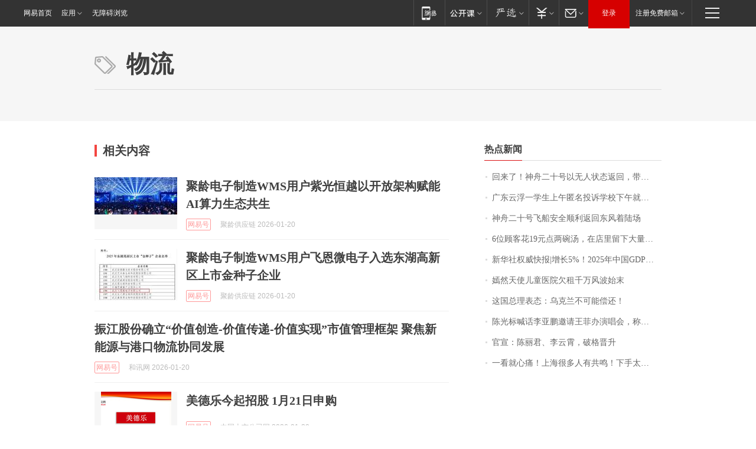

--- FILE ---
content_type: application/x-javascript
request_url: https://news.163.com/special/00015BLB/keywordindex_hot.js?_=1768891146391&callback=callback
body_size: 910
content:
callback({
date: "2026-01-20 14:15:57",
news:[
		        	{
		"title":"\u56DE\u6765\u4E86\uFF01\u795E\u821F\u4E8C\u5341\u53F7\u4EE5\u65E0\u4EBA\u72B6\u6001\u8FD4\u56DE\uFF0C\u5E26\u56DE\u4E00\u5957\u8863\u670D",
        "time":"2026.01.20 14:00:00",
		"link":"https://www.163.com/dy/article/KJL3QF0B0512D5FQ.html",
	}
      	         ,
        	{
		"title":"\u5E7F\u4E1C\u4E91\u6D6E\u4E00\u5B66\u751F\u4E0A\u5348\u533F\u540D\u6295\u8BC9\u5B66\u6821\u4E0B\u5348\u5C31\u88AB\u627E\u5230\uFF1F\u6821\u65B9\u901A\u62A5",
        "time":"2026.01.20 14:00:00",
		"link":"https://www.163.com/dy/article/KJFMSKQD0512D3VJ.html",
	}
      	         ,
        	{
		"title":"\u795E\u821F\u4E8C\u5341\u53F7\u98DE\u8239\u5B89\u5168\u987A\u5229\u8FD4\u56DE\u4E1C\u98CE\u7740\u9646\u573A",
        "time":"2026.01.20 14:00:00",
		"link":"https://www.163.com/dy/article/KJKL7CI80001899O.html",
	}
      	         ,
        	{
		"title":"\u0036\u4F4D\u987E\u5BA2\u82B1\u0031\u0039\u5143\u70B9\u4E24\u7897\u6C64\uFF0C\u5728\u5E97\u91CC\u7559\u4E0B\u5927\u91CF\u5783\u573E\uFF0C\u8001\u677F\u8981\u6C42\u5E26\u8D70\u5783\u573E\u88AB\u603C\u201C\u5C31\u8FD9\u70B9\u683C\u5C40\u201D",
        "time":"2026.01.20 14:00:00",
		"link":"https://www.163.com/dy/article/KJJD52AJ0534P59R.html",
	}
      	         ,
        	{
		"title":"\u65B0\u534E\u793E\u6743\u5A01\u5FEB\u62A5\u007C\u589E\u957F\u0035\u0025\uFF01\u0032\u0030\u0032\u0035\u5E74\u4E2D\u56FD\u0047\u0044\u0050\u8DE8\u8D8A\u0031\u0034\u0030\u4E07\u4EBF\u5143\u5173\u53E3",
        "time":"2026.01.20 14:00:00",
		"link":"https://www.163.com/dy/article/KJKK3QO80001899O.html",
	}
      	         ,
        	{
		"title":"\u5AE3\u7136\u5929\u4F7F\u513F\u7AE5\u533B\u9662\u6B20\u79DF\u5343\u4E07\u98CE\u6CE2\u59CB\u672B",
        "time":"2026.01.20 14:00:00",
		"link":"https://www.163.com/dy/article/KJL1QKA70512D3VJ.html",
	}
      	         ,
        	{
		"title":"\u8FD9\u56FD\u603B\u7406\u8868\u6001\uFF1A\u4E4C\u514B\u5170\u4E0D\u53EF\u80FD\u507F\u8FD8\uFF01",
        "time":"2026.01.20 14:00:00",
		"link":"https://www.163.com/dy/article/KJIJIGLS0512B07B.html",
	}
      	         ,
        	{
		"title":"\u9648\u5149\u6807\u558A\u8BDD\u674E\u4E9A\u9E4F\u9080\u8BF7\u738B\u83F2\u529E\u6F14\u5531\u4F1A\uFF0C\u79F0\u613F\u5168\u989D\u627F\u62C5\u51FA\u573A\u8D39\uFF0C\u6F14\u5531\u4F1A\u6536\u5165\u5C06\u6350\u8D60\u7ED9\u5AE3\u7136\u533B\u9662",
        "time":"2026.01.20 14:00:00",
		"link":"https://www.163.com/dy/article/KJLPEMNJ051492LM.html",
	}
      	         ,
        	{
		"title":"\u5B98\u5BA3\uFF1A\u9648\u4E3D\u541B\u3001\u674E\u4E91\u9704\uFF0C\u7834\u683C\u664B\u5347",
        "time":"2026.01.20 14:00:00",
		"link":"https://www.163.com/dy/article/KJI8FV470530M570.html",
	}
      	         ,
        	{
		"title":"\u4E00\u770B\u5C31\u5FC3\u75DB\uFF01\u4E0A\u6D77\u5F88\u591A\u4EBA\u6709\u5171\u9E23\uFF01\u4E0B\u624B\u592A\u72E0\u5168\u79C3\u4E86\uFF01\u76D1\u63A7\u627E\u4E0D\u5230\u201C\u51F6\u624B\u201D\u2026\u2026",
        "time":"2026.01.20 14:00:00",
		"link":"https://www.163.com/dy/article/KJI5MF1P0514R9OJ.html",
	}
      ],
photos: [
		]
})